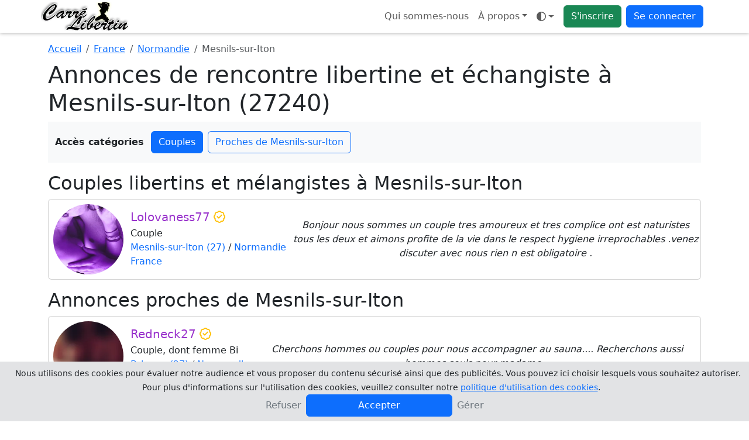

--- FILE ---
content_type: text/html; charset=UTF-8
request_url: https://www.carrelibertin.com/rencontre-libertine/france/normandie/mesnils-sur-iton
body_size: 12793
content:
<!doctype html>
<html lang="fr" data-bs-theme="auto">
<head>
	<!-- Google Tag Manager -->
	<script>
		(function(w, d, s, l, i) {
			w[l] = w[l] || [];
			w[l].push({
				'gtm.start': new Date().getTime(),
				event: 'gtm.js'
			});
			var f = d.getElementsByTagName(s)[0],
				j = d.createElement(s),
				dl = l != 'dataLayer' ? '&l=' + l : '';
			j.async = true;
			j.src =
				'https://www.googletagmanager.com/gtm.js?id=' + i + dl;
			f.parentNode.insertBefore(j, f);
		})(window, document, 'script', 'dataLayer', 'GTM-K73HC83');
	</script>
	<!-- End Google Tag Manager -->
	<meta charset="UTF-8">
	<title>Rencontre libertine et échangiste à Mesnils-sur-Iton (27240) - Carrelibertin</title>
	<meta name="viewport" content="width=device-width, initial-scale=1.0, maximum-scale=1.0">
	<meta name="description" content="Rencontre libertine et échangiste dans la ville de Mesnils-sur-Iton (27240), rencontrez des couples et femmes échangistes sur Mesnils-sur-Iton (27240)	">
	<meta name="turbolinks-cache-control" content="no-cache" />
	<meta name="csrf-param" content="authenticity_token" />
	<meta name="csrf-token" content="ce309dd275695f734eafc5288b8e42ba6bc6fba4" />
					<link rel="apple-touch-icon" sizes="180x180" href="/public/img/favicon/apple-touch-icon.webp">
	<link rel="icon" type="image/webp" sizes="32x32" href="/public/img/favicon/favicon-32x32.webp">
	<link rel="icon" type="image/webp" sizes="16x16" href="/public/img/favicon/favicon-16x16.webp">
	<link rel="manifest" href="/public/img/favicon/manifest.json">
	<link rel="icon" href="/public/img/favicon/favicon.ico">
	<meta name="theme-color" content="#ffffff">
				<script>
			window.JL_I18N = {"_javascript_":"_javascript_","ok":"OK","close":"Fermer","valider":"Valider","settings":"Param\u00e8tres","dialogSuccessTitle":"Succ\u00e8s","dialogInfoTitle":"Information","dialogWarningTitle":"Avertissement","dialogErrorTitle":"Erreur","faqTitleFallback":"FAQ","errorGeneric":"Une erreur est survenue.","voteSentFull":"Vote envoy\u00e9","voteSentShort":"Envoy\u00e9","friendRequestSent":"Demande d\u0027amiti\u00e9 envoy\u00e9e","addFriend":"Ajouter \u00e0 mes amis","accept":"Accepter","deny":"Refuser","viewWebcam":"Demander la webcam","watchesMe":"Me regarde","youHaveBeenKickedByUser":"Vous avez \u00e9t\u00e9 kick\u00e9 par %s","youAreNowWatchingUser":"Vous \u00eates en train de regarder %s","requestsAVideoChat":"souhaite avoir acc\u00e8s \u00e0 votre webcam","youRequestedWatchWebcamOf":"Vous avez demand\u00e9 \u00e0 voir la webcam de","webcamNumberMaximumReached":"Nombre maximale de webcam atteint","unMuteUser":"Ne plus ignorer","muteUser":"Ignorer","privateWithX":"Chat priv\u00e9","kickUserX":"Kicker %s","banUserX":"Bannir %s","youJustKickedX":"Vous avez kick\u00e9 %s","myWebcam":"ma webcam","voirFiche":"Voir le profil","userDeniedVideoChat":"%s vous a refus\u00e9 l\u0027acc\u00e8s \u00e0 sa webcam","askRegisteringExhib":"\u003Cul\u003E\u003Cli\u003EVous devez vous exhiber\u003C\/li\u003E\u003Cli\u003EPour les couples la pr\u00e9sence de Mr et Mme est obligatoire\u003C\/li\u003E\u003Cli\u003EVous ne devez pas monopoliser cette fonction et \u00eatre bien visible en webcam\u003C\/li\u003E\u003C\/ul\u003E\u003Cp class=\u0027text-danger\u0027\u003EUn grand nombre d\u0027utilisateurs auront acc\u00e8s \u00e0 votre webcam. Tout manquement \u00e0 ces r\u00e8gles entrainera un ban temporaire de votre profil par un mod\u00e9rateur.\u003C\/p\u003E\u003Ch5\u003EEnregistrer l\u0027exhibition dans votre profil ?\u003C\/h5\u003E\u003Cdiv id=\u0027liste-register-action\u0027 class=\u0027btn-group d-flex\u0027 role=\u0027group\u0027\u003E\u003Cbutton type=\u0027button\u0027 id=\u0027public-register\u0027 class=\u0027btn btn-outline-primary active\u0027\u003E\u003Ci class=\u0027fa-regular fa-users\u0027\u003E\u003C\/i\u003E Public\u003C\/button\u003E\u003Cbutton id=\u0027private-register\u0027 type=\u0027button\u0027 class=\u0027btn btn-outline-primary\u0027\u003E\u003Ci class=\u0027fa-regular fa-user-secret\u0027\u003E\u003C\/i\u003E Priv\u00e9 \u003Cspan class=\u0027d-none d-md-inline small\u0027\u003E(amis seulement)\u003C\/span\u003E\u003C\/button\u003E\u003Cbutton id=\u0027none-register\u0027 type=\u0027button\u0027 class=\u0027btn btn-outline-primary\u0027\u003E\u003Ci class=\u0027fa-regular fa-xmark\u0027\u003E\u003C\/i\u003E Aucun\u003C\/button\u003E\u003C\/div\u003E","recaptchaVerifyFailed":"Impossible de v\u00e9rifier reCAPTCHA pour l\u0027instant. Veuillez r\u00e9essayer.","recaptchaLoadFailed":"\u00c9chec de chargement reCAPTCHA","uploadNetworkError":"Il semble s\u0027agir d\u0027une erreur reseau, le point de terminaison est peut-etre bloque par un fournisseur d\u0027acces Internet ou un pare-feu.","conversationMediaUploadFailed":"\u00c9chec de l\u0027envoi du m\u00e9dia.","todayLabel":"Aujourd\u0027hui","messageSendFailed":"Impossible d\u0027envoyer le message.","conversationLabelSingle":"la conversation","conversationLabelMultiple":"{count} conversations","conversationSelectToDelete":"Veuillez s\u00e9lectionner les conversations que vous souhaitez supprimer.","conversationDeleteTitle":"Supprimer {label}","conversationDeleteSelfOnly":"De moi seulement","conversationDeleteAllParticipants":"De moi et de mes correspondants","conversationIgnoreCorrespondents":"Ignorer le(s) correspondant(s)","conversationDeleteConfirm":"Supprimer {label} ?","conversationMediaRequiresReply":"Pour envoyer une photo ou une vid\u00e9o votre correspondant doit engager la conversation avec vous.","memberOnlyTitle":"Devenez membre","memberIgnoredActionWarningHtml":"Vous ne pouvez pas faire cette action, \u003Cstrong class=\u0027fw-semibold\u0027\u003Evous \u00eates ignor\u00e9 par ce profil\u003C\/strong\u003E.","seeMore":"Voir plus","subscriptionRequiredDialogMessage":"Votre statut ne vous permet actuellement pas d\u0027acc\u00e9der \u00e0 ce service. Pour profiter sans limite de toutes les fonctionnalit\u00e9s offertes sur le site, veuillez vous abonner.\u003Cbr \/\u003E\u003Cstrong class=\u0027fw-semibold\u0027\u003ESouhaitez-vous vous abonner maintenant ?\u003C\/strong\u003E","photosRequiredDialogMessage":"Pour profiter de cette fonctionnalit\u00e9 et supprimer le floutage, vous devez ajouter au moins 3 photos de profil valid\u00e9es par un mod\u00e9rateur. Vous pouvez aussi \u003Cb class=\u0027fw-semibold\u0027\u003E\u003Ca class=\u0027js-certif-link\u0027 href=\u0027\/gestionprofil\/certificate\u0027\u003Ecertifier votre profil\u003C\/a\u003E\u003C\/b\u003E et profiter du site sans ajouter de photos pour le moment.\u003Cbr\/\u003E\u003Cstrong class=\u0027fw-semibold\u0027\u003ESouhaitez-vous ajouter des photos de profil ?\u003C\/strong\u003E","subscriptionTitle":"Abonnement","profilePhotosTitle":"Photos de profil","certificationRequiredDialogMessage":"Votre statut ne vous permet actuellement pas d\u0027acc\u00e9der \u00e0 ce service. Pour profiter sans limite de toutes les fonctionnalit\u00e9s offertes sur le site, vous devez \u00eatre certifi\u00e9.\u003Cbr \/\u003E\u003Cstrong class=\u0027fw-semibold\u0027\u003ESouhaitez-vous certifier votre profil ?\u003C\/strong\u003E","profileCertificationTitle":"Certification du profil","searchLoading":"Recherche\u2026","noResults":"Aucun r\u00e9sultat","searchMinChars":"Saisissez au moins 2 caract\u00e8res","typeToRefreshResults":"Tapez pour actualiser les r\u00e9sultats","locationLabel":"Lieu","yourLocationLabel":"Votre localisation","cancel":"Annuler","confirm":"Confirmer","primaryPhotoLabel":"Principale","siteLabel":"Site","chatTitleTemplate":"Chats - {site}","freeTonightEnabled":"Vous avez indiqu\u00e9 \u00eatre libre ce soir.","freeTonightDisabled":"Vous avez indiqu\u00e9 ne plus \u00eatre libre ce soir.","statusCounterTemplate":"{count} car.\/100","statusClearedMessage":"Votre statut a \u00e9t\u00e9 effac\u00e9.","statusUpdatedMessage":"Vous avez modifi\u00e9 votre statut : \u003Cb class=\u0027fw-semibold\u0027\u003E{status}\u003C\/b\u003E\u003Cbr \/\u003ECelui-ci est d\u00e9sormais visible sur votre profil, vos amis peuvent voir votre statut sur leur page d\u0027accueil.","statusTitle":"Statut","publishLabel":"Publier","unexpectedErrorHtml":"\u003Cb class=\u0027fw-semibold\u0027\u003EUne erreur inattendue s\u0027est produite.\u003C\/b\u003E","unexpectedMembersLoadErrorHtml":"\u003Cb class=\u0027fw-semibold\u0027\u003EUne erreur inattendue s\u0027est produite lors du chargement de la liste des membres.\u003C\/b\u003E","certificationRetryLabel":"Recommencer","certificationSendPhotoLabel":"Envoyer la photo","certificationTakePhotoLabel":"Prendre la photo","certificationBrowserNoMediaDevices":"Votre navigateur n\u0027est pas compatible avec media devices.","certificationWebcamLoadErrorHtml":"\u003Cstrong class=\u0027fw-semibold\u0027\u003EImpossible de charger votre webcam\u003C\/strong\u003E. veuillez autoriser l\u0027acc\u00e8s \u00e0 votre camera depuis les param\u00e8tres de votre navigateur.","enableWebcamLabel":"Activer votre webcam","certificationUploadingLabel":"Envoi en cours","unknownErrorLabel":"Erreur inconnue","settingsDisplaySavedMessage":"Vos param\u00e8tres d\u0027affichages ont bien \u00e9t\u00e9 modifi\u00e9s.","infoUnavailable":"Information indisponible","actionErrorMessage":"Erreur lors de l\u0027action.","leaveParticipantsLabel":"Me retirer des participants","joinEventLabel":"Je participe \u00e0 l\u0027\u00e9v\u00e8nement","settingsSaved":"Param\u00e8tres enregistr\u00e9s","conversationDeletedSingle":"La conversation a bien \u00e9t\u00e9 supprim\u00e9.","conversationDeletedMultiple":"Les conversations ont bien \u00e9t\u00e9 supprim\u00e9s.","seeMoreConversations":"Voir plus de conversations","noDialogMatchesFilters":"Aucun dialogue ne correspond aux filtres","noDialogMatchesFiltersSpecified":"Aucun dialogue ne correspond aux filtres sp\u00e9cifi\u00e9s","modifyFiltersLabel":"Modifier les filtres","selectDialogToStart":"S\u00e9lectionnez un dialogue pour commencer \u00e0 discuter","newMessagesTitlePlural":"Nouveau messages","newMessagesTitleSingular":"Nouveau message","searchSubmitError":"Erreur lors de la soumission du formulaire de recherche, veuillez contacter le support si le probl\u00e8me persiste.","uploadOnlyAllowedTypesPrefix":"Vous pouvez seulement t\u00e9l\u00e9verser","photoMinDimensionsMessage":"La photo {name} transmise n\u0027a pas des dimensions suffisamment grandes pour \u00eatre accept\u00e9e ({height}px de haut et {width}px de large)","uploadCompleteTitle":"Envoi des fichiers termin\u00e9","uploadFailedTitle":"Erreur lors de l\u0027envoi des fichiers","photoDefaultName":"photo","removeVideoLabel":"Supprimer la video","uploadDoneLabel":"Termin\u00e9","shuffleFetchMembersError":"Erreur lors de la r\u00e9cup\u00e9ration de la liste des membres pour le shuffle","mentionLabel":"Mentionner","askPrivateChatWithTitle":"Demander un chat priv\u00e9 avec {username}","certifiedLabel":"est certifi\u00e9","typingLabel":"En train d\u0027\u00e9crire","watchingMeSingular":"me regarde","watchingMePlural":"me regardent","exhibitionSuffix":"en exhib","exhibitionModeOff":"Mode Exhibition OFF","exhibitionModeOn":"Mode Exhibition ON","exhibitionRulesTitle":"R\u00e8gles du mode exhibition","webcamRequestsTitle":"Demandes de webcam","webcamRequestsAbuseWarning":"Veuillez ne pas abuser des demandes de webcam.","enableCameraLabel":"Activer votre camera","cameraErrorTitle":"Erreur camera","cameraAlreadyInUseMessage":"Vous ne pouvez pas diffuser votre camera car vous l\u0027avez d\u00e9j\u00e0 ouverte dans un autre onglet, un autre navigateur ou sur un autre appareil. Veuillez fermer cette fen\u00eatre.","userLeftRoomMessage":"{username} a quitt\u00e9 la room","moderationPromptMessage":"Entrez le message de mod\u00e9ration \u00e0 envoyer \u00e0 {username}","moderatorMessageTitle":"Message mod\u00e9rateur \u003Cb class=\u0027fw-semibold\u0027\u003E{moderator}\u003C\/b\u003E","bannedUserMessage":"Vous avez banni {username}","webcamNowWatchingMessage":"Vous pouvez maintenant voir la webcam de {username}","webcamRequestDeniedMessage":"{username} a refus\u00e9 votre demande de webcam","messageReadLabel":"Lu","chatProfileLabel":"Profil","exhibitionInProgressLabel":"Exhib en cours, patientez...","blurSubscriptionLabel":"Abonnez-vous pour retirer le floutage","blurCertifiedLabel":"Cliquez-ici pour retirer le floutage","exhibitionLiveLabel":"en exhib !","privateWithMeLabel":"en priv\u00e9 avec moi","orderAlphabetical":"Ordre alphab\u00e9tique","orderGender":"Genre","orderWatchingMe":"Qui me regarde","orderStatusCertifiedGold":"Statut (Certifi\u00e9, Gold)","themeModeAuto":"Mode auto","themeModeLight":"Mode clair","themeModeDark":"Mode sombre","filtersSummaryTemplate":"Filtres : {filters}","filterByLabel":"Filtrer par...","filterPseudoTemplate":"Pseudo - {pseudo}","testimonialSentLabel":"Temoignage envoy\u00e9","emojiPickerLoadFailed":"Impossible de charger le s\u00e9lecteur d\u0027emojis.","addPhotos":"Ajouter des photos {suffix}","addPhotosButtonTitle":"Ajouter des photos","remainingPhotosSingular":"{count} restante","remainingPhotosPlural":"{count} restantes","certificationButtonAddPhotoComputer":"Ajouter une photo de certification","certificationButtonAddPhotoMobileTablet":"Charger \/ Prendre une photo","videoUploadInstruction":"S\u00e9lectionner des vid\u00e9os puis transf\u00e9rer","videoUploadBrowseCompact":"\u003Ci class=\u0027fa-regular fa-folder-open\u0027\u003E\u003C\/i\u003E S\u00e9lectionner","videoUploadStart":"Transf\u00e9rer","videoPlaceholderTitle":"Titre de votre vid\u00e9o","videoPrivateLabel":"Vid\u00e9o priv\u00e9e ?","videoUploadStartConfirmTitle":"Lancer le transfert ?","videoUploadStartConfirmMessage":"Vous avez s\u00e9lectionn\u00e9 des vid\u00e9os mais le transfert n\u0027est pas lanc\u00e9. Voulez-vous le d\u00e9marrer maintenant ?","videoUploadStartConfirmLeave":"Quitter la page"};
		</script>
		 <link rel="stylesheet" href="/public/css/4224-539ec6d5e3f34aa1f318.css" data-turbolinks-track="reload"><link rel="stylesheet" href="/public/css/styles-9d30d4bd-53c3c2e43c8c99b55df6.css" data-turbolinks-track="reload"><link rel="stylesheet" href="/public/css/awesome-e37fc3ffd8a8abb03ca7.css" data-turbolinks-track="reload"><script src="/public/js/runtime-668427916ada2a029db5.js" defer="defer" data-turbolinks-track="reload"></script><script src="/public/js/7038-4974f19ee198258b2e45.js" defer="defer" data-turbolinks-track="reload"></script><script src="/public/js/4224-2c5e94f9cb8d2b58fe77.js" defer="defer" data-turbolinks-track="reload"></script><script src="/public/js/3011-cedeaede863f0b08879e.js" defer="defer" data-turbolinks-track="reload"></script><script src="/public/js/6224-0458f15e4e399e5ce839.js" defer="defer" data-turbolinks-track="reload"></script><script src="/public/js/bundle-7250a840-5c7db2c67dea3f931bfd.js" defer="defer" data-turbolinks-track="reload"></script><script src="/public/js/bundle-f36fe056-3fddac85bcf84f957536.js" defer="defer" data-turbolinks-track="reload"></script><script src="/public/js/styles-1ee4018d-83111c608b7ff7203ff3.js" defer="defer" data-turbolinks-track="reload"></script><script src="/public/js/awesome-b96d183b6ab8dc1356d3.js" defer="defer" data-turbolinks-track="reload"></script>	<script type="text/javascript" src="/registerSW.js" defer="defer"></script>
</head>

		<body data-apikeygoogle="AIzaSyCvd59uYQOJSu7IWTGuO8Kgfsk_1oac8NY" data-mapidgoogle="2778b97f029f9005e26b4bcf" data-recaptchasitekey="6LdSDQgqAAAAAMa0CM488d58oLzOO8DPbJtZMN_A">
			<!-- Google Tag Manager (noscript) -->
			<noscript><iframe src="https://www.googletagmanager.com/ns.html?id=GTM-K73HC83"
					height="0" width="0" style="display:none;visibility:hidden"></iframe></noscript>
			<!-- End Google Tag Manager (noscript) -->
				<header class="navbar navbar-expand bg-body fixed-top flex-wrap pt-0 pb-0">
		<nav class="container ps-1 ps-md-0 pe-2" aria-label="Navigation principale">
			<!-- Logos -->
			<a class="navbar-brand p-0" href="https://www.carrelibertin.com">
				<img class="d-none d-lg-block rounded" src="/public/img/logo.webp" width="150" height="50" alt="Carrelibertin" />
				<img class="d-lg-none rounded" src="/public/img/logo-xs.webp" width="50" height="50" alt="Carrelibertin" />
			</a>
			
			<ul class="navbar-nav flex-row flex-wrap ">
				<li class="nav-item d-none d-md-block">
					<a class="nav-link" href="/renseignement/apropos">Qui sommes-nous</a>
				</li>
				<li class="nav-item dropdown m-auto d-none d-sm-block">
					<a class="dropdown-toggle nav-link" data-turbolinks="false" aria-expanded="false" data-bs-toggle="dropdown" href="#">À propos</a>
					<div class="dropdown-menu">
						
<a class="dropdown-item d-md-none" href="/renseignement/apropos">
	Qui sommes-nous</a>
<a class="dropdown-item" href="/faq">Aide / FAQ</a>
<a class="dropdown-item ajaxFormDialogBtn" href="#" data-content="/ajax_contact" data-title="Contactez-nous">Contactez-nous</a>
	<a class="dropdown-item ajaxFormDialogBtn" href="#" data-content="/ajax_cookies" data-title="Gérez vos cookies">Gérez vos cookies</a>
<a class="dropdown-item" href="/renseignement/cgu">Conditions générales d'utilisation</a>
<a class="dropdown-item" href="/renseignement/politique">Politique de confidentialité</a>
<a class="dropdown-item" href="/renseignement/mentionslegales">Mentions légales</a>
					</div>
				</li>
				<li class="nav-item dropdown pe-2 m-auto" data-turbolinks-permanent>
					<a id="theme-mode" class="nav-link dropdown-toggle d-flex align-items-center" type="button" data-bs-toggle="dropdown" aria-haspopup="true" aria-expanded="false" aria-label="Ouvrir le menu de sélection du mode d'affichage">
  <i class="fa-regular fa-brightness theme-icon-active my-1" aria-hidden="true"></i>
  <span class="visually-hidden" id="theme-text">
    Mode  </span>
</a>
<ul id="themeModeContent" class="dropdown-menu" aria-labelledby="theme-text" role="menu">
  <li role="none">
    <button type="button" class="dropdown-item d-flex align-items-center" data-bs-theme-value="light" aria-pressed="false" role="menuitem">
      <i class="fa-regular fa-brightness me-2" aria-hidden="true"></i>
      Mode clair    </button>
  </li>
  <li role="none">
    <button type="button" class="dropdown-item d-flex align-items-center" data-bs-theme-value="dark" aria-pressed="false" role="menuitem">
      <i class="fa-regular fa-moon-stars me-2" aria-hidden="true"></i>
      Mode sombre    </button>
  </li>
  <li role="none">
    <button type="button" class="dropdown-item d-flex align-items-center" data-bs-theme-value="auto" aria-pressed="true" role="menuitem">
      <i class="fa-regular fa-circle-half-stroke me-2" aria-hidden="true"></i>
      Mode auto    </button>
  </li>
</ul>				</li>
				<li class="nav-item pe-2 m-auto">
					<a class="btn btn-success" href="/inscription">S'inscrire</a>
				</li>
				<li class="nav-item dropdown m-auto">
					<a class="btn btn-primary" data-turbolinks="false" aria-expanded="false" data-bs-toggle="dropdown" href="#">Se connecter</a>
					<ul id="login-dropdown" class="dropdown-menu dropdown-menu-end p-4 pb-2">
						<li class="text-center pb-3">
							<form id="login_form_top" method="post" action="/login">
								<label class="sr-only" for="idenfiant_login">Pseudo</label>
								<div class="form-group input-group mb-3">
									<span class="input-group-text"><i class="fa-regular fa-user"></i></span>
									<input name="identifiant" id="idenfiant_login" autocomplete="username" type="text" maxlength="20" class="form-control" placeholder="Pseudo">
								</div>
								<label class="sr-only" for="mot_de_passe">Mot de passe</label>
								<div class="form-group input-group mb-3">
									<span class="input-group-text"><i class="fa-regular fa-lock"></i></span>
									<input name="mot_de_passe" id="mot_de_passe" type="password" autocomplete="current-password" maxlength="20" class="form-control" placeholder="Mot de passe">
								</div>
								<div class="form-group d-grid">
									<button type="submit" class="btn btn-primary">Connexion</button>
								</div>
							</form>
						</li>
						<li class="pb-0">
							<hr class="dropdown-divider">
							<a href="#" class="ajaxFormDialogBtn nav-link text-nowrap pb-0" data-content="/ajax_lostpassword" data-title="Mot de passe oublié">Mot de passe oublié ?</a>
						</li>
						<li>
							<a href="/inscription" class="nav-link text-nowrap">Pas de compte ? Inscrivez-vous</a>
						</li>
					</ul>
				</li>
			</ul>
		</nav>
	</header>
		
		
<section class="container" data-bs-spy="scroll" data-bs-target="#navbar-categories-seo" data-bs-smooth-scroll="true" data-bs-rootMargin="0px 0px -40%">

	<!-- Fil d'Ariane -->
	<nav aria-label="breadcrumb">
		<ol class="breadcrumb mt-3 mb-2">
			<li class="breadcrumb-item">
				<a href="https://www.carrelibertin.com">Accueil</a>
			</li>
			<li class="breadcrumb-item">
				<a href="/rencontre-libertine/france">France</a>
			</li>
			<li class="breadcrumb-item">
				<a href="/rencontre-libertine/france/normandie">Normandie</a>
			</li>
			<li class="breadcrumb-item active" aria-current="page">Mesnils-sur-Iton</li>
		</ol>
	</nav>

    <h1>Annonces de rencontre libertine et échangiste à Mesnils-sur-Iton (27240)</h1>

	
			<div id="navbar-categories-seo" class="bg-body-tertiary mb-3 py-3 px-0 sticky-top row d-md-block mx-md-0">
			<div class="d-flex flex-nowrap align-items-center overflow-auto justify-content-center justify-content-md-start">
				<span class="fw-bold me-2 flex-shrink-0 d-none d-md-block">Accès catégories</span>
				<div class="d-flex flex-nowrap">
										<a class="btn btn-outline-primary mx-1 flex-shrink-0" href="#section-couples">Couples</a>
																									<a class="btn btn-outline-primary mx-1 flex-shrink-0" href="#section-proximite">Proches de Mesnils-sur-Iton</a>
									</div>
			</div>
		</div>
						
    <!-- Contenu scrollable avec scrollspy -->
    <div>
                <div id="section-couples">
            <h2>Couples libertins et mélangistes à Mesnils-sur-Iton</h2>
            
<div class="card mb-3 couple">
		<div class="card-body p-0 d-flex flex-md-row flex-column position-relative">
		<div class="col-auto p-2 m-auto">
			<img class="rounded-circle" width="120" height="120" src="/public/img/nophotoc.webp" alt="Lolovaness77">
		</div>
		<div class="col-auto p-1 pe-1 pe-md-2 m-auto text-center text-md-start">
			<h5 class="card-title mb-1 text-wrap text-truncate pseudo-couple">
				Lolovaness77 <i class="fa-regular fa-badge-check text-warning"></i>			</h5>
			<p class="card-text mb-0">
				Couple				<br />
				<a style="position: relative;" class="stretched-link z-3 text-decoration-none" href="https://www.carrelibertin.com/rencontre-libertine/france/normandie/mesnils-sur-iton">Mesnils-sur-Iton (27)</a> / <a style="position: relative;" class="stretched-link z-3 text-decoration-none" href="https://www.carrelibertin.com/rencontre-libertine/france/normandie">Normandie</a><br /><a style="position: relative;" class="stretched-link z-3 text-decoration-none" href="https://www.carrelibertin.com/rencontre-libertine/france">France</a>			</p>
		</div>
		<div class="col p-1 m-auto">
			<p class="card-text fst-italic text-break text-center">
				Bonjour nous sommes un couple tres amoureux et tres complice ont est naturistes tous les deux et aimons profite de la vie dans le respect hygiene irreprochables .venez discuter avec nous rien n est obligatoire .			</p>
		</div>
		<a data-membre="708448" class="stretched-link member-only" href="#"></a>
	</div>
	</div>
        </div>
        
        
        
                <div id="section-proximite">
            <h2>Annonces proches de Mesnils-sur-Iton</h2>
            
<div class="card mb-3 couple">
		<div class="card-body p-0 d-flex flex-md-row flex-column position-relative">
		<div class="col-auto p-2 m-auto">
			<img class="rounded-circle" width="120" height="120" src="/photo/miniatureblur/495938/9c5d4543a4ba85d8acc27c68ec1707aff5b8cf84026f750e33d262d63e27b525.webp" alt="Redneck27">
		</div>
		<div class="col-auto p-1 pe-1 pe-md-2 m-auto text-center text-md-start">
			<h5 class="card-title mb-1 text-wrap text-truncate pseudo-couple">
				Redneck27 <i class="fa-regular fa-badge-check text-warning"></i>			</h5>
			<p class="card-text mb-0">
				Couple,  dont femme Bi				<br />
				<a style="position: relative;" class="stretched-link z-3 text-decoration-none" href="https://www.carrelibertin.com/rencontre-libertine/france/normandie/brionne">Brionne (27)</a> / <a style="position: relative;" class="stretched-link z-3 text-decoration-none" href="https://www.carrelibertin.com/rencontre-libertine/france/normandie">Normandie</a><br /><a style="position: relative;" class="stretched-link z-3 text-decoration-none" href="https://www.carrelibertin.com/rencontre-libertine/france">France</a>			</p>
		</div>
		<div class="col p-1 m-auto">
			<p class="card-text fst-italic text-break text-center">
				Cherchons hommes ou couples pour nous accompagner au sauna.... Recherchons aussi hommes seuls pour madame...			</p>
		</div>
		<a data-membre="765238" class="stretched-link member-only" href="#"></a>
	</div>
	</div>

<div class="card mb-3 couple">
		<div class="card-body p-0 d-flex flex-md-row flex-column position-relative">
		<div class="col-auto p-2 m-auto">
			<img class="rounded-circle" width="120" height="120" src="/photo/miniatureblur/427625/bb69d577e1c7edc0d09c1cdc2ccc0ad089ca9ee26dffeff8508ab7ed9f8454c2.webp" alt="Randymoss27">
		</div>
		<div class="col-auto p-1 pe-1 pe-md-2 m-auto text-center text-md-start">
			<h5 class="card-title mb-1 text-wrap text-truncate pseudo-couple">
				Randymoss27 <i class="fa-regular fa-badge-check text-warning"></i>			</h5>
			<p class="card-text mb-0">
				Couple,  les 2 Bi				<br />
				<a style="position: relative;" class="stretched-link z-3 text-decoration-none" href="https://www.carrelibertin.com/rencontre-libertine/france/normandie/conches-en-ouche">Conches-en-Ouche (27)</a> / <a style="position: relative;" class="stretched-link z-3 text-decoration-none" href="https://www.carrelibertin.com/rencontre-libertine/france/normandie">Normandie</a><br /><a style="position: relative;" class="stretched-link z-3 text-decoration-none" href="https://www.carrelibertin.com/rencontre-libertine/france">France</a>			</p>
		</div>
		<div class="col p-1 m-auto">
			<p class="card-text fst-italic text-break text-center">
				Bonjour les coquins on ce présente Yann et Leïla enchanté nous sommes un couple bi débutant mes très ouvert d&#039;esprit			</p>
		</div>
		<a data-membre="704516" class="stretched-link member-only" href="#"></a>
	</div>
	</div>

<div class="card mb-3 couple">
		<div class="card-body p-0 d-flex flex-md-row flex-column position-relative">
		<div class="col-auto p-2 m-auto">
			<img class="rounded-circle" width="120" height="120" src="/photo/miniatureblur/506964/0b57b41b72aef7c0c714e7f419375d7c14a07d6986c9e6af1389ce344c6053fd.webp" alt="Kimanyer">
		</div>
		<div class="col-auto p-1 pe-1 pe-md-2 m-auto text-center text-md-start">
			<h5 class="card-title mb-1 text-wrap text-truncate pseudo-couple">
				Kimanyer <i class="fa-regular fa-badge-check text-warning"></i>			</h5>
			<p class="card-text mb-0">
				Couple,  les 2 Bi				<br />
				<a style="position: relative;" class="stretched-link z-3 text-decoration-none" href="https://www.carrelibertin.com/rencontre-libertine/france/normandie/elbeuf">Elbeuf (76)</a> / <a style="position: relative;" class="stretched-link z-3 text-decoration-none" href="https://www.carrelibertin.com/rencontre-libertine/france/normandie">Normandie</a><br /><a style="position: relative;" class="stretched-link z-3 text-decoration-none" href="https://www.carrelibertin.com/rencontre-libertine/france">France</a>			</p>
		</div>
		<div class="col p-1 m-auto">
			<p class="card-text fst-italic text-break text-center">
				Couple mixte, complice, inséparable, échangiste, en quête de couples libertins, sympas, joueurs et décidés, pour partager de bons moments essentiellement en multi-couples. Les embrassades hors couple sont incontournables et les câlins entre filles très...			</p>
		</div>
		<a data-membre="456350" class="stretched-link member-only" href="#"></a>
	</div>
	</div>

<div class="card mb-3 femme">
		<div class="card-body p-0 d-flex flex-md-row flex-column position-relative">
		<div class="col-auto p-2 m-auto">
			<img class="rounded-circle" width="120" height="120" src="/public/img/nophotof.webp" alt="Mely27160">
		</div>
		<div class="col-auto p-1 pe-1 pe-md-2 m-auto text-center text-md-start">
			<h5 class="card-title mb-1 text-wrap text-truncate pseudo-femme">
				Mely27160			</h5>
			<p class="card-text mb-0">
				Femme				<br />
				<a style="position: relative;" class="stretched-link z-3 text-decoration-none" href="https://www.carrelibertin.com/rencontre-libertine/france/normandie/verneuil-d-avre-et-d-iton">Verneuil d&#039;Avre et d&#039;Iton (27)</a> / <a style="position: relative;" class="stretched-link z-3 text-decoration-none" href="https://www.carrelibertin.com/rencontre-libertine/france/normandie">Normandie</a><br /><a style="position: relative;" class="stretched-link z-3 text-decoration-none" href="https://www.carrelibertin.com/rencontre-libertine/france">France</a>			</p>
		</div>
		<div class="col p-1 m-auto">
			<p class="card-text fst-italic text-break text-center">
				bonjour je recherche une expérience avec une femme pour un moment sensuelle et unique je ne cache pas que je n&#039;ai jamais eu d&#039;expérience avec une personne du même sexe mais j&#039;ai envie de passer le capte			</p>
		</div>
		<a data-membre="785345" class="stretched-link member-only" href="#"></a>
	</div>
	</div>

<div class="card mb-3 couple">
		<div class="card-body p-0 d-flex flex-md-row flex-column position-relative">
		<div class="col-auto p-2 m-auto">
			<img class="rounded-circle" width="120" height="120" src="/photo/miniatureblur/491178/59235e16b96b30a4d9b7d03523dc23fee56279fec163f36a0d793ded0bbd9340.webp" alt="Lilijose">
		</div>
		<div class="col-auto p-1 pe-1 pe-md-2 m-auto text-center text-md-start">
			<h5 class="card-title mb-1 text-wrap text-truncate pseudo-couple">
				Lilijose			</h5>
			<p class="card-text mb-0">
				Couple,  dont femme Bi				<br />
				<a style="position: relative;" class="stretched-link z-3 text-decoration-none" href="https://www.carrelibertin.com/rencontre-libertine/france/normandie/ezy-sur-eure">Ézy-sur-Eure (27)</a> / <a style="position: relative;" class="stretched-link z-3 text-decoration-none" href="https://www.carrelibertin.com/rencontre-libertine/france/normandie">Normandie</a><br /><a style="position: relative;" class="stretched-link z-3 text-decoration-none" href="https://www.carrelibertin.com/rencontre-libertine/france">France</a>			</p>
		</div>
		<div class="col p-1 m-auto">
			<p class="card-text fst-italic text-break text-center">
				Bonjour 😊 à tout le monde. Nous sommes un couple qui recherche de nouvelles aventures dans le respect de chacun et nous marchons au feeling. Hâte de vous rencontrer . Une femme pour Lili sans la participation de Mr ou un couple pour débuter gentiment. (...)			</p>
		</div>
		<a data-membre="761646" class="stretched-link member-only" href="#"></a>
	</div>
	</div>

<div class="card mb-3 couple">
		<div class="card-body p-0 d-flex flex-md-row flex-column position-relative">
		<div class="col-auto p-2 m-auto">
			<img class="rounded-circle" width="120" height="120" src="/photo/miniatureblur/440503/e11762acda654e76336751f1bc3de2e0586c408b7f7c1d7c303a89d9d5074b1b.webp" alt="Cplnovice972971">
		</div>
		<div class="col-auto p-1 pe-1 pe-md-2 m-auto text-center text-md-start">
			<h5 class="card-title mb-1 text-wrap text-truncate pseudo-couple">
				Cplnovice972971			</h5>
			<p class="card-text mb-0">
				Couple				<br />
				<a style="position: relative;" class="stretched-link z-3 text-decoration-none" href="https://www.carrelibertin.com/rencontre-libertine/france/ile-de-france/mantes-la-jolie">Mantes-la-Jolie (78)</a> / <a style="position: relative;" class="stretched-link z-3 text-decoration-none" href="https://www.carrelibertin.com/rencontre-libertine/france/ile-de-france">Île-de-France</a><br /><a style="position: relative;" class="stretched-link z-3 text-decoration-none" href="https://www.carrelibertin.com/rencontre-libertine/france">France</a>			</p>
		</div>
		<div class="col p-1 m-auto">
			<p class="card-text fst-italic text-break text-center">
				Cc nous sommes un couple antillais ont recherchent juste a pimenter notre vie sexuel avec des personnes respectueuses et correcte notre recherchent s oriente vers les personnes mûre a partir de 50 ans le reste ne nous intéresse pas merci de respecter notre...			</p>
		</div>
		<a data-membre="718764" class="stretched-link member-only" href="#"></a>
	</div>
	</div>

<div class="card mb-3 couple">
		<div class="card-body p-0 d-flex flex-md-row flex-column position-relative">
		<div class="col-auto p-2 m-auto">
			<img class="rounded-circle" width="120" height="120" src="/photo/miniatureblur/448440/f1c310e97436ff1f70633a5a8bb5c48bbeb3478009aead2de8bb6ed18bd92fab.webp" alt="Nanounamou27">
		</div>
		<div class="col-auto p-1 pe-1 pe-md-2 m-auto text-center text-md-start">
			<h5 class="card-title mb-1 text-wrap text-truncate pseudo-couple">
				Nanounamou27 <i class="fa-regular fa-badge-check text-warning"></i>			</h5>
			<p class="card-text mb-0">
				Couple,  dont femme Bi				<br />
				<a style="position: relative;" class="stretched-link z-3 text-decoration-none" href="https://www.carrelibertin.com/rencontre-libertine/france/normandie/evreux">Évreux (27)</a> / <a style="position: relative;" class="stretched-link z-3 text-decoration-none" href="https://www.carrelibertin.com/rencontre-libertine/france/normandie">Normandie</a><br /><a style="position: relative;" class="stretched-link z-3 text-decoration-none" href="https://www.carrelibertin.com/rencontre-libertine/france">France</a>			</p>
		</div>
		<div class="col p-1 m-auto">
			<p class="card-text fst-italic text-break text-center">
				Bonjour étant novice tout est à découvrir jamais l&#039;un sans l&#039;autre			</p>
		</div>
		<a data-membre="647705" class="stretched-link member-only" href="#"></a>
	</div>
	</div>

<div class="card mb-3 couple">
		<div class="card-body p-0 d-flex flex-md-row flex-column position-relative">
		<div class="col-auto p-2 m-auto">
			<img class="rounded-circle" width="120" height="120" src="/photo/miniatureblur/492459/a6a5daebd9afbb80f190b45b4339d97ab87cfb9a55e5574e4376ecc663e7ded7.webp" alt="Vero27">
		</div>
		<div class="col-auto p-1 pe-1 pe-md-2 m-auto text-center text-md-start">
			<h5 class="card-title mb-1 text-wrap text-truncate pseudo-couple">
				Vero27			</h5>
			<p class="card-text mb-0">
				Couple,  dont femme Bi				<br />
				<a style="position: relative;" class="stretched-link z-3 text-decoration-none" href="https://www.carrelibertin.com/rencontre-libertine/france/normandie/bernay">Bernay (27)</a> / <a style="position: relative;" class="stretched-link z-3 text-decoration-none" href="https://www.carrelibertin.com/rencontre-libertine/france/normandie">Normandie</a><br /><a style="position: relative;" class="stretched-link z-3 text-decoration-none" href="https://www.carrelibertin.com/rencontre-libertine/france">France</a>			</p>
		</div>
		<div class="col p-1 m-auto">
			<p class="card-text fst-italic text-break text-center">
				Nous sommes un couple qui debute dans le libertinage Notre recherche serait une femme pour madame et que monsieur puisse regarder. Dans l&#039;attente de vous lire			</p>
		</div>
		<a data-membre="762580" class="stretched-link member-only" href="#"></a>
	</div>
	</div>

<div class="card mb-3 couple">
		<div class="card-body p-0 d-flex flex-md-row flex-column position-relative">
		<div class="col-auto p-2 m-auto">
			<img class="rounded-circle" width="120" height="120" src="/photo/miniatureblur/505495/13beac352ec0b2e86538698d9753ecb30fc96a131f5ee963644ae5f5b5876584.webp" alt="Libertin28">
		</div>
		<div class="col-auto p-1 pe-1 pe-md-2 m-auto text-center text-md-start">
			<h5 class="card-title mb-1 text-wrap text-truncate pseudo-couple">
				Libertin28 <i class="fa-regular fa-badge-check text-warning"></i>			</h5>
			<p class="card-text mb-0">
				Couple,  dont femme Bi				<br />
				<a style="position: relative;" class="stretched-link z-3 text-decoration-none" href="https://www.carrelibertin.com/rencontre-libertine/france/centre-val-de-loire/la-loupe">La Loupe (28)</a> / <a style="position: relative;" class="stretched-link z-3 text-decoration-none" href="https://www.carrelibertin.com/rencontre-libertine/france/centre-val-de-loire">Centre-Val de Loire</a><br /><a style="position: relative;" class="stretched-link z-3 text-decoration-none" href="https://www.carrelibertin.com/rencontre-libertine/france">France</a>			</p>
		</div>
		<div class="col p-1 m-auto">
			<p class="card-text fst-italic text-break text-center">
				Recherche plaisir à partager à 4 madame bi mr hétéro au plaisir de faire connaissance autour d&#039;un verre une petite sortie. Et plus si affinité mr découvert se monde inconnu pour lui			</p>
		</div>
		<a data-membre="672588" class="stretched-link member-only" href="#"></a>
	</div>
	</div>

<div class="card mb-3 couple">
		<div class="card-body p-0 d-flex flex-md-row flex-column position-relative">
		<div class="col-auto p-2 m-auto">
			<img class="rounded-circle" width="120" height="120" src="/public/img/nophotoc.webp" alt="Stevenelo">
		</div>
		<div class="col-auto p-1 pe-1 pe-md-2 m-auto text-center text-md-start">
			<h5 class="card-title mb-1 text-wrap text-truncate pseudo-couple">
				Stevenelo			</h5>
			<p class="card-text mb-0">
				Couple				<br />
				<a style="position: relative;" class="stretched-link z-3 text-decoration-none" href="https://www.carrelibertin.com/rencontre-libertine/france/normandie/bernay">Bernay (27)</a> / <a style="position: relative;" class="stretched-link z-3 text-decoration-none" href="https://www.carrelibertin.com/rencontre-libertine/france/normandie">Normandie</a><br /><a style="position: relative;" class="stretched-link z-3 text-decoration-none" href="https://www.carrelibertin.com/rencontre-libertine/france">France</a>			</p>
		</div>
		<div class="col p-1 m-auto">
			<p class="card-text fst-italic text-break text-center">
				Bonjour nous sommes un couples hetero tous les deux nous recherchons une femme pour faire plaisir a monsieur. Déjà essayé avec un homme donc pour le moment messieurs merci de pas nous contacter.			</p>
		</div>
		<a data-membre="670390" class="stretched-link member-only" href="#"></a>
	</div>
	</div>

<div class="card mb-3 couple">
		<div class="card-body p-0 d-flex flex-md-row flex-column position-relative">
		<div class="col-auto p-2 m-auto">
			<img class="rounded-circle" width="120" height="120" src="/public/img/nophotoc.webp" alt="Jejesuzy28">
		</div>
		<div class="col-auto p-1 pe-1 pe-md-2 m-auto text-center text-md-start">
			<h5 class="card-title mb-1 text-wrap text-truncate pseudo-couple">
				Jejesuzy28			</h5>
			<p class="card-text mb-0">
				Couple,  dont femme Bi				<br />
				<a style="position: relative;" class="stretched-link z-3 text-decoration-none" href="https://www.carrelibertin.com/rencontre-libertine/france/centre-val-de-loire/dreux">Dreux (28)</a> / <a style="position: relative;" class="stretched-link z-3 text-decoration-none" href="https://www.carrelibertin.com/rencontre-libertine/france/centre-val-de-loire">Centre-Val de Loire</a><br /><a style="position: relative;" class="stretched-link z-3 text-decoration-none" href="https://www.carrelibertin.com/rencontre-libertine/france">France</a>			</p>
		</div>
		<div class="col p-1 m-auto">
			<p class="card-text fst-italic text-break text-center">
				Annonce en construction... Nous détaillerons notre recherche et nos attentes dès que possible. Discussion possible en attendant pour faire connaissance. Homme seul, pas notre recherche, aucune réponse de nous.			</p>
		</div>
		<a data-membre="775040" class="stretched-link member-only" href="#"></a>
	</div>
	</div>

<div class="card mb-3 femme">
		<div class="card-body p-0 d-flex flex-md-row flex-column position-relative">
		<div class="col-auto p-2 m-auto">
			<img class="rounded-circle" width="120" height="120" src="/photo/miniatureblur/494270/9dcd5f1708821b19e306ff188f7a062d612256acde9dedb282b5cbcd9fa2b630.webp" alt="Orphea27">
		</div>
		<div class="col-auto p-1 pe-1 pe-md-2 m-auto text-center text-md-start">
			<h5 class="card-title mb-1 text-wrap text-truncate pseudo-femme">
				Orphea27 <i class="fa-regular fa-badge-check text-warning"></i>			</h5>
			<p class="card-text mb-0">
				Femme, Bi				<br />
				<a style="position: relative;" class="stretched-link z-3 text-decoration-none" href="https://www.carrelibertin.com/rencontre-libertine/france/normandie/bernay">Bernay (27)</a> / <a style="position: relative;" class="stretched-link z-3 text-decoration-none" href="https://www.carrelibertin.com/rencontre-libertine/france/normandie">Normandie</a><br /><a style="position: relative;" class="stretched-link z-3 text-decoration-none" href="https://www.carrelibertin.com/rencontre-libertine/france">France</a>			</p>
		</div>
		<div class="col p-1 m-auto">
			<p class="card-text fst-italic text-break text-center">
				Bonjour, libertine oubliée je souhaite retrouver l âme ouverte du libertinage. Disponible et ouverte, je souhaite retrouver la complicité et le respec de chacun. A bientot pour se connaitre et echanger...			</p>
		</div>
		<a data-membre="764147" class="stretched-link member-only" href="#"></a>
	</div>
	</div>

<div class="card mb-3 couple">
		<div class="card-body p-0 d-flex flex-md-row flex-column position-relative">
		<div class="col-auto p-2 m-auto">
			<img class="rounded-circle" width="120" height="120" src="/public/img/nophotoc.webp" alt="Leam">
		</div>
		<div class="col-auto p-1 pe-1 pe-md-2 m-auto text-center text-md-start">
			<h5 class="card-title mb-1 text-wrap text-truncate pseudo-couple">
				Leam			</h5>
			<p class="card-text mb-0">
				Couple,  dont femme Bi				<br />
				<a style="position: relative;" class="stretched-link z-3 text-decoration-none" href="https://www.carrelibertin.com/rencontre-libertine/france/ile-de-france/mantes-la-jolie">Mantes-la-Jolie (78)</a> / <a style="position: relative;" class="stretched-link z-3 text-decoration-none" href="https://www.carrelibertin.com/rencontre-libertine/france/ile-de-france">Île-de-France</a><br /><a style="position: relative;" class="stretched-link z-3 text-decoration-none" href="https://www.carrelibertin.com/rencontre-libertine/france">France</a>			</p>
		</div>
		<div class="col p-1 m-auto">
			<p class="card-text fst-italic text-break text-center">
				Bonjour à tous! Nous sommes un couple qui cherchons une licorne pour une première expérience de plan à 3. Nous cherchons également une femme hétéro pour explorer le Candaulisme de Madame, mais également une femme juste pour Monsieur pour des rendez-nous en...			</p>
		</div>
		<a data-membre="762465" class="stretched-link member-only" href="#"></a>
	</div>
	</div>

<div class="card mb-3 couple">
		<div class="card-body p-0 d-flex flex-md-row flex-column position-relative">
		<div class="col-auto p-2 m-auto">
			<img class="rounded-circle" width="120" height="120" src="/photo/miniatureblur/258491/8630d9f2bb009bd6346610849f4aff91f3a9909d962e04d2da99df93fecd5237.webp" alt="Couple27520">
		</div>
		<div class="col-auto p-1 pe-1 pe-md-2 m-auto text-center text-md-start">
			<h5 class="card-title mb-1 text-wrap text-truncate pseudo-couple">
				Couple27520			</h5>
			<p class="card-text mb-0">
				Couple				<br />
				<a style="position: relative;" class="stretched-link z-3 text-decoration-none" href="https://www.carrelibertin.com/rencontre-libertine/france/normandie/bourgtheroulde-infreville">Bourgtheroulde-Infreville (27)</a> / <a style="position: relative;" class="stretched-link z-3 text-decoration-none" href="https://www.carrelibertin.com/rencontre-libertine/france/normandie">Normandie</a><br /><a style="position: relative;" class="stretched-link z-3 text-decoration-none" href="https://www.carrelibertin.com/rencontre-libertine/france">France</a>			</p>
		</div>
		<div class="col p-1 m-auto">
			<p class="card-text fst-italic text-break text-center">
				Bonjour nous sommes un couple qui dur depuis 10 ans bientôt. Qui débute dans le libertinage. Nous sommes à la recherche d un couple ou d&#039;une femme sur le secteur 27 et 76 de préférence.Pour apprendre à ce connaître dans un 1er temps voir si il a le feeling...			</p>
		</div>
		<a data-membre="619684" class="stretched-link member-only" href="#"></a>
	</div>
	</div>

<div class="card mb-3 couple">
		<div class="card-body p-0 d-flex flex-md-row flex-column position-relative">
		<div class="col-auto p-2 m-auto">
			<img class="rounded-circle" width="120" height="120" src="/photo/miniatureblur/349304/ee1d4b4ee7e5e52cb56b4951ac307c21b00fc7e9c3679cc8b2b213b192c08c88.webp" alt="Angyantho">
		</div>
		<div class="col-auto p-1 pe-1 pe-md-2 m-auto text-center text-md-start">
			<h5 class="card-title mb-1 text-wrap text-truncate pseudo-couple">
				Angyantho <i class="fa-regular fa-badge-check text-warning"></i>			</h5>
			<p class="card-text mb-0">
				Couple,  dont femme Bi				<br />
				<a style="position: relative;" class="stretched-link z-3 text-decoration-none" href="https://www.carrelibertin.com/rencontre-libertine/france/normandie/pinterville">Pinterville (27)</a> / <a style="position: relative;" class="stretched-link z-3 text-decoration-none" href="https://www.carrelibertin.com/rencontre-libertine/france/normandie">Normandie</a><br /><a style="position: relative;" class="stretched-link z-3 text-decoration-none" href="https://www.carrelibertin.com/rencontre-libertine/france">France</a>			</p>
		</div>
		<div class="col p-1 m-auto">
			<p class="card-text fst-italic text-break text-center">
				Couple cherchant couple entre 30 et 47 ans ...😉 On étudie toutes propositions en discutant en visio ou autour d&#039;un repas mais surtout au feeling nous ne sommes pas contre des soirées privées ou en privé. Rencontre possible en club à l&#039;élite souvent les...			</p>
		</div>
		<a data-membre="663046" class="stretched-link member-only" href="#"></a>
	</div>
	</div>

<div class="card mb-3 couple">
		<div class="card-body p-0 d-flex flex-md-row flex-column position-relative">
		<div class="col-auto p-2 m-auto">
			<img class="rounded-circle" width="120" height="120" src="/photo/miniatureblur/493153/54bfb69356975af659c254dcd7ee4639738e989932eeccd60257a8e047b74228.webp" alt="Mural">
		</div>
		<div class="col-auto p-1 pe-1 pe-md-2 m-auto text-center text-md-start">
			<h5 class="card-title mb-1 text-wrap text-truncate pseudo-couple">
				Mural <i class="fa-regular fa-badge-check text-warning"></i>			</h5>
			<p class="card-text mb-0">
				Couple,  dont femme Bi				<br />
				<a style="position: relative;" class="stretched-link z-3 text-decoration-none" href="https://www.carrelibertin.com/rencontre-libertine/france/normandie/elbeuf">Elbeuf (76)</a> / <a style="position: relative;" class="stretched-link z-3 text-decoration-none" href="https://www.carrelibertin.com/rencontre-libertine/france/normandie">Normandie</a><br /><a style="position: relative;" class="stretched-link z-3 text-decoration-none" href="https://www.carrelibertin.com/rencontre-libertine/france">France</a>			</p>
		</div>
		<div class="col p-1 m-auto">
			<p class="card-text fst-italic text-break text-center">
				mardi soir au vénus à Evreux NOUS, on recherche des moments de douceurs entre couples dont femme BI et couples les deux BI réels. Pas de couples indécis ou de rêveurs, ON aime la simplicité, les gens drôles, hygiène au top (un soucis pour certain), rapports...			</p>
		</div>
		<a data-membre="728292" class="stretched-link member-only" href="#"></a>
	</div>
	</div>

<div class="card mb-3 femme">
		<div class="card-body p-0 d-flex flex-md-row flex-column position-relative">
		<div class="col-auto p-2 m-auto">
			<img class="rounded-circle" width="120" height="120" src="/photo/miniatureblur/470793/cb08440d60b6892e59058505e10a36ca9bc0c2d6f6d9dbc309406895d0f18495.webp" alt="Bella27">
		</div>
		<div class="col-auto p-1 pe-1 pe-md-2 m-auto text-center text-md-start">
			<h5 class="card-title mb-1 text-wrap text-truncate pseudo-femme">
				Bella27 <i class="fa-regular fa-badge-check text-warning"></i>			</h5>
			<p class="card-text mb-0">
				Femme				<br />
				<a style="position: relative;" class="stretched-link z-3 text-decoration-none" href="https://www.carrelibertin.com/rencontre-libertine/france/normandie/verneuil-d-avre-et-d-iton">Verneuil d&#039;Avre et d&#039;Iton (27)</a> / <a style="position: relative;" class="stretched-link z-3 text-decoration-none" href="https://www.carrelibertin.com/rencontre-libertine/france/normandie">Normandie</a><br /><a style="position: relative;" class="stretched-link z-3 text-decoration-none" href="https://www.carrelibertin.com/rencontre-libertine/france">France</a>			</p>
		</div>
		<div class="col p-1 m-auto">
			<p class="card-text fst-italic text-break text-center">
				je recherche des rencontre sympa autour d un verre et voir par la suite si il y a feeling. et du reel			</p>
		</div>
		<a data-membre="746848" class="stretched-link member-only" href="#"></a>
	</div>
	</div>

<div class="card mb-3 couple">
		<div class="card-body p-0 d-flex flex-md-row flex-column position-relative">
		<div class="col-auto p-2 m-auto">
			<img class="rounded-circle" width="120" height="120" src="/photo/miniatureblur/489882/984b73a843695f943920a1984e70f18da12afa5162c42a3ca8f9f6fc487d78d6.webp" alt="Decouverte27">
		</div>
		<div class="col-auto p-1 pe-1 pe-md-2 m-auto text-center text-md-start">
			<h5 class="card-title mb-1 text-wrap text-truncate pseudo-couple">
				Decouverte27 <i class="fa-regular fa-badge-check text-warning"></i>			</h5>
			<p class="card-text mb-0">
				Couple				<br />
				<a style="position: relative;" class="stretched-link z-3 text-decoration-none" href="https://www.carrelibertin.com/rencontre-libertine/france/normandie/la-couture-boussey">La Couture-Boussey (27)</a> / <a style="position: relative;" class="stretched-link z-3 text-decoration-none" href="https://www.carrelibertin.com/rencontre-libertine/france/normandie">Normandie</a><br /><a style="position: relative;" class="stretched-link z-3 text-decoration-none" href="https://www.carrelibertin.com/rencontre-libertine/france">France</a>			</p>
		</div>
		<div class="col p-1 m-auto">
			<p class="card-text fst-italic text-break text-center">
				Bonjour , nous recherchons pour un soir ou plus , un ou une partenaire ou couple ,max 45 ans pour essayer de nouvelle choses a trois, ou quatre tout en restant dans le respect , le soft . Une première pour nous , nous somme pas des experts loin de la , on...			</p>
		</div>
		<a data-membre="760482" class="stretched-link member-only" href="#"></a>
	</div>
	</div>

<div class="card mb-3 couple">
		<div class="card-body p-0 d-flex flex-md-row flex-column position-relative">
		<div class="col-auto p-2 m-auto">
			<img class="rounded-circle" width="120" height="120" src="/photo/miniatureblur/363698/8a98a23d8f395cb1e3bb9c0e65423c703261b73cf679a8d30f95be395843eb8b.webp" alt="Malicetomate">
		</div>
		<div class="col-auto p-1 pe-1 pe-md-2 m-auto text-center text-md-start">
			<h5 class="card-title mb-1 text-wrap text-truncate pseudo-couple">
				Malicetomate <i class="fa-regular fa-badge-check text-warning"></i>			</h5>
			<p class="card-text mb-0">
				Couple,  les 2 Bi				<br />
				<a style="position: relative;" class="stretched-link z-3 text-decoration-none" href="https://www.carrelibertin.com/rencontre-libertine/france/normandie/brionne">Brionne (27)</a> / <a style="position: relative;" class="stretched-link z-3 text-decoration-none" href="https://www.carrelibertin.com/rencontre-libertine/france/normandie">Normandie</a><br /><a style="position: relative;" class="stretched-link z-3 text-decoration-none" href="https://www.carrelibertin.com/rencontre-libertine/france">France</a>			</p>
		</div>
		<div class="col p-1 m-auto">
			<p class="card-text fst-italic text-break text-center">
				Jeune couple très très ouvert d&#039;esprit qui aimons partager nos moments de tendresse, d&#039;amour et d&#039;intimité... Nous sommes toujours à la recherche de nouveautées coquines, pouvant pimenté nos fantasmes... N&#039;hésitez pas à nous contacter et nous serons heureux...			</p>
		</div>
		<a data-membre="671573" class="stretched-link member-only" href="#"></a>
	</div>
	</div>

<div class="card mb-3 couple">
		<div class="card-body p-0 d-flex flex-md-row flex-column position-relative">
		<div class="col-auto p-2 m-auto">
			<img class="rounded-circle" width="120" height="120" src="/photo/miniatureblur/458462/89d4ffd1572da1d5ad769bb60fce47e7318c4ff9a7cc0791cfb55e9a95307e0b.webp" alt="Couplecurieuxdu27">
		</div>
		<div class="col-auto p-1 pe-1 pe-md-2 m-auto text-center text-md-start">
			<h5 class="card-title mb-1 text-wrap text-truncate pseudo-couple">
				Couplecurieuxdu27 <i class="fa-regular fa-badge-check text-warning"></i>			</h5>
			<p class="card-text mb-0">
				Couple				<br />
				<a style="position: relative;" class="stretched-link z-3 text-decoration-none" href="https://www.carrelibertin.com/rencontre-libertine/france/normandie/louviers">Louviers (27)</a> / <a style="position: relative;" class="stretched-link z-3 text-decoration-none" href="https://www.carrelibertin.com/rencontre-libertine/france/normandie">Normandie</a><br /><a style="position: relative;" class="stretched-link z-3 text-decoration-none" href="https://www.carrelibertin.com/rencontre-libertine/france">France</a>			</p>
		</div>
		<div class="col p-1 m-auto">
			<p class="card-text fst-italic text-break text-center">
				Novices et curieux... Nous souhaitons discuter et découvrir des lieux de rencontre. Pas d&#039;homme ou de femme seule, merci.			</p>
		</div>
		<a data-membre="734239" class="stretched-link member-only" href="#"></a>
	</div>
	</div>

<div class="card mb-3 couple">
		<div class="card-body p-0 d-flex flex-md-row flex-column position-relative">
		<div class="col-auto p-2 m-auto">
			<img class="rounded-circle" width="120" height="120" src="/public/img/nophotoc.webp" alt="Celocelo">
		</div>
		<div class="col-auto p-1 pe-1 pe-md-2 m-auto text-center text-md-start">
			<h5 class="card-title mb-1 text-wrap text-truncate pseudo-couple">
				Celocelo			</h5>
			<p class="card-text mb-0">
				Couple				<br />
				<a style="position: relative;" class="stretched-link z-3 text-decoration-none" href="https://www.carrelibertin.com/rencontre-libertine/france/normandie/evreux">Évreux (27)</a> / <a style="position: relative;" class="stretched-link z-3 text-decoration-none" href="https://www.carrelibertin.com/rencontre-libertine/france/normandie">Normandie</a><br /><a style="position: relative;" class="stretched-link z-3 text-decoration-none" href="https://www.carrelibertin.com/rencontre-libertine/france">France</a>			</p>
		</div>
		<div class="col p-1 m-auto">
			<p class="card-text fst-italic text-break text-center">
				En couple depuis bientôt 20 ans, nous souhaitons faire des rencontres sincères dans la bonne humeur et plus si infinité. Un moment convivial qui va nous permettre de vous découvrir et pimenter notre vie de couple.			</p>
		</div>
		<a data-membre="780399" class="stretched-link member-only" href="#"></a>
	</div>
	</div>

<div class="card mb-3 femme">
		<div class="card-body p-0 d-flex flex-md-row flex-column position-relative">
		<div class="col-auto p-2 m-auto">
			<img class="rounded-circle" width="120" height="120" src="/public/img/nophotof.webp" alt="Eva4178s">
		</div>
		<div class="col-auto p-1 pe-1 pe-md-2 m-auto text-center text-md-start">
			<h5 class="card-title mb-1 text-wrap text-truncate pseudo-femme">
				Eva4178s			</h5>
			<p class="card-text mb-0">
				Femme, Homo				<br />
				<a style="position: relative;" class="stretched-link z-3 text-decoration-none" href="https://www.carrelibertin.com/rencontre-libertine/france/ile-de-france/mantes-la-ville">Mantes-la-Ville (78)</a> / <a style="position: relative;" class="stretched-link z-3 text-decoration-none" href="https://www.carrelibertin.com/rencontre-libertine/france/ile-de-france">Île-de-France</a><br /><a style="position: relative;" class="stretched-link z-3 text-decoration-none" href="https://www.carrelibertin.com/rencontre-libertine/france">France</a>			</p>
		</div>
		<div class="col p-1 m-auto">
			<p class="card-text fst-italic text-break text-center">
				Bienvenue aventurier			</p>
		</div>
		<a data-membre="707595" class="stretched-link member-only" href="#"></a>
	</div>
	</div>

<div class="card mb-3 couple">
		<div class="card-body p-0 d-flex flex-md-row flex-column position-relative">
		<div class="col-auto p-2 m-auto">
			<img class="rounded-circle" width="120" height="120" src="/public/img/nophotoc.webp" alt="Grisette27930">
		</div>
		<div class="col-auto p-1 pe-1 pe-md-2 m-auto text-center text-md-start">
			<h5 class="card-title mb-1 text-wrap text-truncate pseudo-couple">
				Grisette27930			</h5>
			<p class="card-text mb-0">
				Couple				<br />
				<a style="position: relative;" class="stretched-link z-3 text-decoration-none" href="https://www.carrelibertin.com/rencontre-libertine/france/normandie/evreux">Évreux (27)</a> / <a style="position: relative;" class="stretched-link z-3 text-decoration-none" href="https://www.carrelibertin.com/rencontre-libertine/france/normandie">Normandie</a><br /><a style="position: relative;" class="stretched-link z-3 text-decoration-none" href="https://www.carrelibertin.com/rencontre-libertine/france">France</a>			</p>
		</div>
		<div class="col p-1 m-auto">
			<p class="card-text fst-italic text-break text-center">
				Nous sommes un couple uni et solide et nous recherchons une femme ou un couple pour une 1 ère expérience			</p>
		</div>
		<a data-membre="777654" class="stretched-link member-only" href="#"></a>
	</div>
	</div>

<div class="card mb-3 couple">
		<div class="card-body p-0 d-flex flex-md-row flex-column position-relative">
		<div class="col-auto p-2 m-auto">
			<img class="rounded-circle" width="120" height="120" src="/photo/miniatureblur/511928/a334ee45135fde4987fef229b72b6f5f5853a774b23cf9e7c3709ce083f14586.webp" alt="Douceur2">
		</div>
		<div class="col-auto p-1 pe-1 pe-md-2 m-auto text-center text-md-start">
			<h5 class="card-title mb-1 text-wrap text-truncate pseudo-couple">
				Douceur2			</h5>
			<p class="card-text mb-0">
				Couple				<br />
				<a style="position: relative;" class="stretched-link z-3 text-decoration-none" href="https://www.carrelibertin.com/rencontre-libertine/france/ile-de-france/mantes-la-jolie">Mantes-la-Jolie (78)</a> / <a style="position: relative;" class="stretched-link z-3 text-decoration-none" href="https://www.carrelibertin.com/rencontre-libertine/france/ile-de-france">Île-de-France</a><br /><a style="position: relative;" class="stretched-link z-3 text-decoration-none" href="https://www.carrelibertin.com/rencontre-libertine/france">France</a>			</p>
		</div>
		<div class="col p-1 m-auto">
			<p class="card-text fst-italic text-break text-center">
				Nous recherchons un couple dans la douceur autour d’un verre pour passer un bon moment dans la simplicité, la douceur sans prise de tête, et pourquoi pas plus si feeling Pour commencer à quatre, et pourquoi pas 2 + 2			</p>
		</div>
		<a data-membre="776756" class="stretched-link member-only" href="#"></a>
	</div>
	</div>

<div class="card mb-3 couple">
		<div class="card-body p-0 d-flex flex-md-row flex-column position-relative">
		<div class="col-auto p-2 m-auto">
			<img class="rounded-circle" width="120" height="120" src="/public/img/nophotoc.webp" alt="Sebcath">
		</div>
		<div class="col-auto p-1 pe-1 pe-md-2 m-auto text-center text-md-start">
			<h5 class="card-title mb-1 text-wrap text-truncate pseudo-couple">
				Sebcath			</h5>
			<p class="card-text mb-0">
				Couple				<br />
				<a style="position: relative;" class="stretched-link z-3 text-decoration-none" href="https://www.carrelibertin.com/rencontre-libertine/france/normandie/louviers">Louviers (27)</a> / <a style="position: relative;" class="stretched-link z-3 text-decoration-none" href="https://www.carrelibertin.com/rencontre-libertine/france/normandie">Normandie</a><br /><a style="position: relative;" class="stretched-link z-3 text-decoration-none" href="https://www.carrelibertin.com/rencontre-libertine/france">France</a>			</p>
		</div>
		<div class="col p-1 m-auto">
			<p class="card-text fst-italic text-break text-center">
				Bonjour Nous recherchons couple pour première expérience pour une soirée peu recevoir merci dans l’attente de vos réponse avec photos merci			</p>
		</div>
		<a data-membre="762729" class="stretched-link member-only" href="#"></a>
	</div>
	</div>

<div class="card mb-3 couple">
		<div class="card-body p-0 d-flex flex-md-row flex-column position-relative">
		<div class="col-auto p-2 m-auto">
			<img class="rounded-circle" width="120" height="120" src="/photo/miniatureblur/351985/961fbd15a57af024101d826e38e661cd85b523e25becdad8e2bddba209363309.webp" alt="Lilietnono">
		</div>
		<div class="col-auto p-1 pe-1 pe-md-2 m-auto text-center text-md-start">
			<h5 class="card-title mb-1 text-wrap text-truncate pseudo-couple">
				Lilietnono <i class="fa-regular fa-badge-check text-warning"></i>			</h5>
			<p class="card-text mb-0">
				Couple,  dont femme Bi				<br />
				<a style="position: relative;" class="stretched-link z-3 text-decoration-none" href="https://www.carrelibertin.com/rencontre-libertine/france/centre-val-de-loire/dreux">Dreux (28)</a> / <a style="position: relative;" class="stretched-link z-3 text-decoration-none" href="https://www.carrelibertin.com/rencontre-libertine/france/centre-val-de-loire">Centre-Val de Loire</a><br /><a style="position: relative;" class="stretched-link z-3 text-decoration-none" href="https://www.carrelibertin.com/rencontre-libertine/france">France</a>			</p>
		</div>
		<div class="col p-1 m-auto">
			<p class="card-text fst-italic text-break text-center">
				Bonjour nous sommes un couple amoureux depuis plus de 20 ans Nous recherchons idéalement un couple ou une femme pour des soirées coquines dans le respect Nous préférons le réel au virtuel. Une bonne hygiène est primordial pour nous.			</p>
		</div>
		<a data-membre="662928" class="stretched-link member-only" href="#"></a>
	</div>
	</div>

<div class="card mb-3 femme">
		<div class="card-body p-0 d-flex flex-md-row flex-column position-relative">
		<div class="col-auto p-2 m-auto">
			<img class="rounded-circle" width="120" height="120" src="/photo/miniatureblur/469299/e834a9933580b443ee334b97385be681cc48ba9c528fe38d14bc39cb4e540718.webp" alt="Fabricia">
		</div>
		<div class="col-auto p-1 pe-1 pe-md-2 m-auto text-center text-md-start">
			<h5 class="card-title mb-1 text-wrap text-truncate pseudo-femme">
				Fabricia			</h5>
			<p class="card-text mb-0">
				Femme				<br />
				<a style="position: relative;" class="stretched-link z-3 text-decoration-none" href="https://www.carrelibertin.com/rencontre-libertine/france/ile-de-france/chaufour-les-bonnieres">Chaufour-lès-Bonnières (78)</a> / <a style="position: relative;" class="stretched-link z-3 text-decoration-none" href="https://www.carrelibertin.com/rencontre-libertine/france/ile-de-france">Île-de-France</a><br /><a style="position: relative;" class="stretched-link z-3 text-decoration-none" href="https://www.carrelibertin.com/rencontre-libertine/france">France</a>			</p>
		</div>
		<div class="col p-1 m-auto">
			<p class="card-text fst-italic text-break text-center">
				Je cherche des hommes pour s&#039;amuser tous ensemble avec plein de mecs pour moi			</p>
		</div>
		<a data-membre="745648" class="stretched-link member-only" href="#"></a>
	</div>
	</div>

<div class="card mb-3 femme">
		<div class="card-body p-0 d-flex flex-md-row flex-column position-relative">
		<div class="col-auto p-2 m-auto">
			<img class="rounded-circle" width="120" height="120" src="/public/img/nophotof.webp" alt="Pseudoso01">
		</div>
		<div class="col-auto p-1 pe-1 pe-md-2 m-auto text-center text-md-start">
			<h5 class="card-title mb-1 text-wrap text-truncate pseudo-femme">
				Pseudoso01			</h5>
			<p class="card-text mb-0">
				Femme				<br />
				<a style="position: relative;" class="stretched-link z-3 text-decoration-none" href="https://www.carrelibertin.com/rencontre-libertine/france/normandie/evreux">Évreux (27)</a> / <a style="position: relative;" class="stretched-link z-3 text-decoration-none" href="https://www.carrelibertin.com/rencontre-libertine/france/normandie">Normandie</a><br /><a style="position: relative;" class="stretched-link z-3 text-decoration-none" href="https://www.carrelibertin.com/rencontre-libertine/france">France</a>			</p>
		</div>
		<div class="col p-1 m-auto">
			<p class="card-text fst-italic text-break text-center">
				Cherche			</p>
		</div>
		<a data-membre="775794" class="stretched-link member-only" href="#"></a>
	</div>
	</div>

<div class="card mb-3 couple">
		<div class="card-body p-0 d-flex flex-md-row flex-column position-relative">
		<div class="col-auto p-2 m-auto">
			<img class="rounded-circle" width="120" height="120" src="/photo/miniatureblur/347054/e96f8b0eb73fad43975704238c94bd2174def67bc2c3e2941635580b2cc22f26.webp" alt="Tantanjuju">
		</div>
		<div class="col-auto p-1 pe-1 pe-md-2 m-auto text-center text-md-start">
			<h5 class="card-title mb-1 text-wrap text-truncate pseudo-couple">
				Tantanjuju <i class="fa-regular fa-badge-check text-warning"></i>			</h5>
			<p class="card-text mb-0">
				Couple,  dont femme Bi				<br />
				<a style="position: relative;" class="stretched-link z-3 text-decoration-none" href="https://www.carrelibertin.com/rencontre-libertine/france/normandie/bernay">Bernay (27)</a> / <a style="position: relative;" class="stretched-link z-3 text-decoration-none" href="https://www.carrelibertin.com/rencontre-libertine/france/normandie">Normandie</a><br /><a style="position: relative;" class="stretched-link z-3 text-decoration-none" href="https://www.carrelibertin.com/rencontre-libertine/france">France</a>			</p>
		</div>
		<div class="col p-1 m-auto">
			<p class="card-text fst-italic text-break text-center">
				Bonjour a toute nous sommes un couple ensemble depuis 10ans et nous aimerions mettre du nouveau dans notre vie sexuelle.. nous somme ouvert d esprit. Nous cherchons donc une femme ou un couple pour venir jouer avec nous 😛 pas de mec seul merci et moi Madame...			</p>
		</div>
		<a data-membre="663546" class="stretched-link member-only" href="#"></a>
	</div>
	</div>

<div class="card mb-3 couple">
		<div class="card-body p-0 d-flex flex-md-row flex-column position-relative">
		<div class="col-auto p-2 m-auto">
			<img class="rounded-circle" width="120" height="120" src="/photo/miniatureblur/486653/f9110831c362082d26cca870f41b720b17e581e59d8444ec1d1423d17ac902ca.webp" alt="Mardia">
		</div>
		<div class="col-auto p-1 pe-1 pe-md-2 m-auto text-center text-md-start">
			<h5 class="card-title mb-1 text-wrap text-truncate pseudo-couple">
				Mardia <i class="fa-regular fa-badge-check text-warning"></i>			</h5>
			<p class="card-text mb-0">
				Couple,  dont homme Bi				<br />
				<a style="position: relative;" class="stretched-link z-3 text-decoration-none" href="https://www.carrelibertin.com/rencontre-libertine/france/normandie/louviers">Louviers (27)</a> / <a style="position: relative;" class="stretched-link z-3 text-decoration-none" href="https://www.carrelibertin.com/rencontre-libertine/france/normandie">Normandie</a><br /><a style="position: relative;" class="stretched-link z-3 text-decoration-none" href="https://www.carrelibertin.com/rencontre-libertine/france">France</a>			</p>
		</div>
		<div class="col p-1 m-auto">
			<p class="card-text fst-italic text-break text-center">
				Bonjour ici pour rencontrer couple, homme bi et transexuelle Nous cherchons relation amicale et coquine avec des personnes de notre âge entre 35 et 50 ans. On ne répondra pas aux messages ou chats aux fiches sans photos de visage.			</p>
		</div>
		<a data-membre="758246" class="stretched-link member-only" href="#"></a>
	</div>
	</div>

<div class="card mb-3 couple">
		<div class="card-body p-0 d-flex flex-md-row flex-column position-relative">
		<div class="col-auto p-2 m-auto">
			<img class="rounded-circle" width="120" height="120" src="/public/img/nophotoc.webp" alt="Rafetvaness">
		</div>
		<div class="col-auto p-1 pe-1 pe-md-2 m-auto text-center text-md-start">
			<h5 class="card-title mb-1 text-wrap text-truncate pseudo-couple">
				Rafetvaness			</h5>
			<p class="card-text mb-0">
				Couple,  dont femme Bi				<br />
				<a style="position: relative;" class="stretched-link z-3 text-decoration-none" href="https://www.carrelibertin.com/rencontre-libertine/france/normandie/evreux">Évreux (27)</a> / <a style="position: relative;" class="stretched-link z-3 text-decoration-none" href="https://www.carrelibertin.com/rencontre-libertine/france/normandie">Normandie</a><br /><a style="position: relative;" class="stretched-link z-3 text-decoration-none" href="https://www.carrelibertin.com/rencontre-libertine/france">France</a>			</p>
		</div>
		<div class="col p-1 m-auto">
			<p class="card-text fst-italic text-break text-center">
				Coucou nous c’est vanessa et rafael nous sommes très coquin et chaud pour apprendre de nouvelles choses comme un plan à 3 ou 4 avec une femme ou un couple hétérosexuel pour en savoir plus d’avantage 🌶️🫦			</p>
		</div>
		<a data-membre="774037" class="stretched-link member-only" href="#"></a>
	</div>
	</div>

<div class="card mb-3 couple">
		<div class="card-body p-0 d-flex flex-md-row flex-column position-relative">
		<div class="col-auto p-2 m-auto">
			<img class="rounded-circle" width="120" height="120" src="/photo/miniatureblur/219754/6d2963e2a8d79737bc822dab123aa4ffede095b7998559667c83fbaba45264d5.webp" alt="Insyho">
		</div>
		<div class="col-auto p-1 pe-1 pe-md-2 m-auto text-center text-md-start">
			<h5 class="card-title mb-1 text-wrap text-truncate pseudo-couple">
				Insyho <i class="fa-regular fa-badge-check text-warning"></i>			</h5>
			<p class="card-text mb-0">
				Couple				<br />
				<a style="position: relative;" class="stretched-link z-3 text-decoration-none" href="https://www.carrelibertin.com/rencontre-libertine/france/normandie/louviers">Louviers (27)</a> / <a style="position: relative;" class="stretched-link z-3 text-decoration-none" href="https://www.carrelibertin.com/rencontre-libertine/france/normandie">Normandie</a><br /><a style="position: relative;" class="stretched-link z-3 text-decoration-none" href="https://www.carrelibertin.com/rencontre-libertine/france">France</a>			</p>
		</div>
		<div class="col p-1 m-auto">
			<p class="card-text fst-italic text-break text-center">
				novice souhaite faire des rencontres souhaitons prendre notre temps			</p>
		</div>
		<a data-membre="585483" class="stretched-link member-only" href="#"></a>
	</div>
	</div>

<div class="card mb-3 couple">
		<div class="card-body p-0 d-flex flex-md-row flex-column position-relative">
		<div class="col-auto p-2 m-auto">
			<img class="rounded-circle" width="120" height="120" src="/photo/miniatureblur/502751/2ba18405b8cbe2d7cef1e2152dd5d5781dc64a496671fb57d81f58c78f6f1abf.webp" alt="Sexygirl27">
		</div>
		<div class="col-auto p-1 pe-1 pe-md-2 m-auto text-center text-md-start">
			<h5 class="card-title mb-1 text-wrap text-truncate pseudo-couple">
				Sexygirl27			</h5>
			<p class="card-text mb-0">
				Couple				<br />
				<a style="position: relative;" class="stretched-link z-3 text-decoration-none" href="https://www.carrelibertin.com/rencontre-libertine/france/normandie/bernay">Bernay (27)</a> / <a style="position: relative;" class="stretched-link z-3 text-decoration-none" href="https://www.carrelibertin.com/rencontre-libertine/france/normandie">Normandie</a><br /><a style="position: relative;" class="stretched-link z-3 text-decoration-none" href="https://www.carrelibertin.com/rencontre-libertine/france">France</a>			</p>
		</div>
		<div class="col p-1 m-auto">
			<p class="card-text fst-italic text-break text-center">
				Bonjour bonsoir nous sommes un couple de 51 ans mon chéri connaît déjà se concepts moi je suis novice je ne connais pas je suis débutante et une première expérience nous recherche couple ou femme bi doux et tendre pour débuter cette expérience			</p>
		</div>
		<a data-membre="770110" class="stretched-link member-only" href="#"></a>
	</div>
	</div>
        </div>
        
            </div>
</section>

		<footer class="container text-center text-secondary pt-3 pb-4">
			Copyright <i class="fa-regular fa-copyright"></i> 2026 Carrelibertin <span class="d-none d-sm-inline">- Tous droits réservés</span><span class="d-inline d-sm-none"> - </span>
			<div class="btn-group dropup d-sm-none align-bottom">
				<a class="dropdown-toggle" data-turbolinks="false" aria-expanded="false" data-bs-toggle="dropdown" href="#">À propos</a>
				<div class="dropdown-menu dropdown-menu-end">
					
<a class="dropdown-item d-md-none" href="/renseignement/apropos">
	Qui sommes-nous</a>
<a class="dropdown-item" href="/faq">Aide / FAQ</a>
<a class="dropdown-item ajaxFormDialogBtn" href="#" data-content="/ajax_contact" data-title="Contactez-nous">Contactez-nous</a>
	<a class="dropdown-item ajaxFormDialogBtn" href="#" data-content="/ajax_cookies" data-title="Gérez vos cookies">Gérez vos cookies</a>
<a class="dropdown-item" href="/renseignement/cgu">Conditions générales d'utilisation</a>
<a class="dropdown-item" href="/renseignement/politique">Politique de confidentialité</a>
<a class="dropdown-item" href="/renseignement/mentionslegales">Mentions légales</a>
				</div>
			</div>
		</footer>
	

	<div class="cookiewarning d-none fixed-bottom bg-secondary-subtle text-center p-2">
		<span class="container small">Nous utilisons des cookies pour évaluer notre audience et vous proposer du contenu sécurisé ainsi que des publicités. Vous pouvez ici choisir lesquels vous souhaitez autoriser. Pour plus d'informations sur l'utilisation des cookies, veuillez consulter notre <a href="/renseignement/politique#scrollspyCookies">politique d'utilisation des cookies</a>.</span><br>
		<div class="d-flex flex-column flex-md-row align-items-center justify-content-center gap-2">
			<a id="refuseCookie" class="link-secondary link-underline-opacity-0" href="#">Refuser</a>
			<a id="acceptCookie" class="btn btn-primary mx-0 mx-md-2" href="#">Accepter</a>
			<a class="link-secondary link-underline-opacity-0 ajaxFormDialogBtn" href="#" data-content="/ajax_cookies" data-title="Gérez vos cookies">Gérer</a>
		</div>
	</div>

</body>

</html>


--- FILE ---
content_type: application/javascript
request_url: https://www.carrelibertin.com/public/js/styles-1ee4018d-83111c608b7ff7203ff3.js
body_size: -138
content:
"use strict";(globalThis.webpackChunklibertin=globalThis.webpackChunklibertin||[]).push([[1390],{4316(){}},i=>{i.O(0,[1506],()=>{return b=4316,i(i.s=b);var b});i.O()}]);